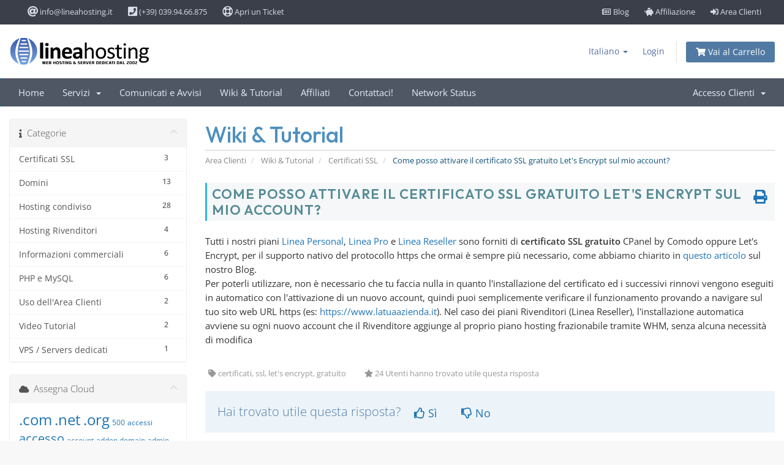

--- FILE ---
content_type: text/html; charset=utf-8
request_url: https://www.lineahosting.it/account/knowledgebase/63/Come-posso-attivare-il-certificato-SSL-gratuito-Letandsharp039s-Encrypt-sul-mio-account.html
body_size: 9771
content:
<!DOCTYPE html>
<html lang="en">
<head>
    <meta charset="utf-8" />
    <meta http-equiv="X-UA-Compatible" content="IE=edge">
    <meta name="viewport" content="width=device-width, initial-scale=1">
    <title>Come posso attivare il certificato SSL gratuito Let&#039;s Encrypt sul mio account? - Wiki &amp; Tutorial - LineaHosting</title>

    <!-- Styling -->
<link href="/account/assets/fonts/css/open-sans-family.css" rel="stylesheet" type="text/css" />
<link href="/account/assets/fonts/css/raleway-family.css" rel="stylesheet" type="text/css" />
<link href="/account/templates/six/css/all.min.css?v=13a204" rel="stylesheet">
<link href="/account/assets/css/fontawesome-all.min.css" rel="stylesheet">
<link href="/account/templates/six/css/custom.css" rel="stylesheet">

<!-- HTML5 Shim and Respond.js IE8 support of HTML5 elements and media queries -->
<!-- WARNING: Respond.js doesn't work if you view the page via file:// -->
<!--[if lt IE 9]>
  <script src="https://oss.maxcdn.com/libs/html5shiv/3.7.0/html5shiv.js"></script>
  <script src="https://oss.maxcdn.com/libs/respond.js/1.4.2/respond.min.js"></script>
<![endif]-->

<script type="text/javascript">
    var csrfToken = 'b79f540e3c10741b504ab426e26f7933b7ed5730',
        markdownGuide = 'Guida Markdown',
        locale = 'en',
        saved = 'salvato',
        saving = 'salvataggio automatico',
        whmcsBaseUrl = "/account";
    </script>
<script src="/account/templates/six/js/scripts.min.js?v=13a204"></script>



    

	
	<script async data-id="101480892" src="/4b70b853402d.js"></script>
	
</head>
<body data-phone-cc-input="1">


<header>	<div id="top-bar">		<div class="container">			<div class="cols-2">				<div class="top-links left">				<ul>						<li><a href="mailto:info@lineahosting.it"><i class="fas fa-at fa-lg"></i> info@lineahosting.it</a></li>						<li><a href="tel:+390399466875"><i class="fas fa-phone-square fa-lg"></i> (+39) 039.94.66.875</a></li>						<li><a href="https://www.lineahosting.it/account/submitticket.php" title="Apri un Ticket di Assistenza"><i class="far fa-life-ring fa-lg"></i> Apri un Ticket</a></span></li>				</ul>				</div>			</div>			<div class="cols-2">				<div class="top-links right">					<ul>						<li><a href="https://blog.lineahosting.it"><i class="far fa-newspaper"></i> Blog</a></li>						<li><a href="https://www.lineahosting.it/programma-di-affiliazione"><i class="fas fa-piggy-bank"></i> Affiliazione</a></li>						<li><a href="https://www.lineahosting.it/account" class="brd-blue"><i class="fas fa-sign-in-alt"></i> Area Clienti</a></li>					</ul>				</div>			</div>			<div class="clear"></div>		</div>	</div></header><section id="header">
    <div class="container">
        <ul class="top-nav">
                            <li>
                    <a href="#" class="choose-language" data-toggle="popover" id="languageChooser">
                        Italiano
                        <b class="caret"></b>
                    </a>
                    <div id="languageChooserContent" class="hidden">
                        <ul>
                                                            <li>
                                    <a href="/account/knowledgebase/63/Come-posso-attivare-il-certificato-SSL-gratuito-Letandsharp039s-Encrypt-sul-mio-account.html?language=arabic">العربية</a>
                                </li>
                                                            <li>
                                    <a href="/account/knowledgebase/63/Come-posso-attivare-il-certificato-SSL-gratuito-Letandsharp039s-Encrypt-sul-mio-account.html?language=azerbaijani">Azerbaijani</a>
                                </li>
                                                            <li>
                                    <a href="/account/knowledgebase/63/Come-posso-attivare-il-certificato-SSL-gratuito-Letandsharp039s-Encrypt-sul-mio-account.html?language=catalan">Català</a>
                                </li>
                                                            <li>
                                    <a href="/account/knowledgebase/63/Come-posso-attivare-il-certificato-SSL-gratuito-Letandsharp039s-Encrypt-sul-mio-account.html?language=chinese">中文</a>
                                </li>
                                                            <li>
                                    <a href="/account/knowledgebase/63/Come-posso-attivare-il-certificato-SSL-gratuito-Letandsharp039s-Encrypt-sul-mio-account.html?language=croatian">Hrvatski</a>
                                </li>
                                                            <li>
                                    <a href="/account/knowledgebase/63/Come-posso-attivare-il-certificato-SSL-gratuito-Letandsharp039s-Encrypt-sul-mio-account.html?language=czech">Čeština</a>
                                </li>
                                                            <li>
                                    <a href="/account/knowledgebase/63/Come-posso-attivare-il-certificato-SSL-gratuito-Letandsharp039s-Encrypt-sul-mio-account.html?language=danish">Dansk</a>
                                </li>
                                                            <li>
                                    <a href="/account/knowledgebase/63/Come-posso-attivare-il-certificato-SSL-gratuito-Letandsharp039s-Encrypt-sul-mio-account.html?language=dutch">Nederlands</a>
                                </li>
                                                            <li>
                                    <a href="/account/knowledgebase/63/Come-posso-attivare-il-certificato-SSL-gratuito-Letandsharp039s-Encrypt-sul-mio-account.html?language=english">English</a>
                                </li>
                                                            <li>
                                    <a href="/account/knowledgebase/63/Come-posso-attivare-il-certificato-SSL-gratuito-Letandsharp039s-Encrypt-sul-mio-account.html?language=estonian">Estonian</a>
                                </li>
                                                            <li>
                                    <a href="/account/knowledgebase/63/Come-posso-attivare-il-certificato-SSL-gratuito-Letandsharp039s-Encrypt-sul-mio-account.html?language=farsi">Persian</a>
                                </li>
                                                            <li>
                                    <a href="/account/knowledgebase/63/Come-posso-attivare-il-certificato-SSL-gratuito-Letandsharp039s-Encrypt-sul-mio-account.html?language=french">Français</a>
                                </li>
                                                            <li>
                                    <a href="/account/knowledgebase/63/Come-posso-attivare-il-certificato-SSL-gratuito-Letandsharp039s-Encrypt-sul-mio-account.html?language=german">Deutsch</a>
                                </li>
                                                            <li>
                                    <a href="/account/knowledgebase/63/Come-posso-attivare-il-certificato-SSL-gratuito-Letandsharp039s-Encrypt-sul-mio-account.html?language=hebrew">עברית</a>
                                </li>
                                                            <li>
                                    <a href="/account/knowledgebase/63/Come-posso-attivare-il-certificato-SSL-gratuito-Letandsharp039s-Encrypt-sul-mio-account.html?language=hungarian">Magyar</a>
                                </li>
                                                            <li>
                                    <a href="/account/knowledgebase/63/Come-posso-attivare-il-certificato-SSL-gratuito-Letandsharp039s-Encrypt-sul-mio-account.html?language=italian">Italiano</a>
                                </li>
                                                            <li>
                                    <a href="/account/knowledgebase/63/Come-posso-attivare-il-certificato-SSL-gratuito-Letandsharp039s-Encrypt-sul-mio-account.html?language=macedonian">Macedonian</a>
                                </li>
                                                            <li>
                                    <a href="/account/knowledgebase/63/Come-posso-attivare-il-certificato-SSL-gratuito-Letandsharp039s-Encrypt-sul-mio-account.html?language=norwegian">Norwegian</a>
                                </li>
                                                            <li>
                                    <a href="/account/knowledgebase/63/Come-posso-attivare-il-certificato-SSL-gratuito-Letandsharp039s-Encrypt-sul-mio-account.html?language=portuguese-br">Português</a>
                                </li>
                                                            <li>
                                    <a href="/account/knowledgebase/63/Come-posso-attivare-il-certificato-SSL-gratuito-Letandsharp039s-Encrypt-sul-mio-account.html?language=portuguese-pt">Português</a>
                                </li>
                                                            <li>
                                    <a href="/account/knowledgebase/63/Come-posso-attivare-il-certificato-SSL-gratuito-Letandsharp039s-Encrypt-sul-mio-account.html?language=romanian">Română</a>
                                </li>
                                                            <li>
                                    <a href="/account/knowledgebase/63/Come-posso-attivare-il-certificato-SSL-gratuito-Letandsharp039s-Encrypt-sul-mio-account.html?language=russian">Русский</a>
                                </li>
                                                            <li>
                                    <a href="/account/knowledgebase/63/Come-posso-attivare-il-certificato-SSL-gratuito-Letandsharp039s-Encrypt-sul-mio-account.html?language=spanish">Español</a>
                                </li>
                                                            <li>
                                    <a href="/account/knowledgebase/63/Come-posso-attivare-il-certificato-SSL-gratuito-Letandsharp039s-Encrypt-sul-mio-account.html?language=swedish">Svenska</a>
                                </li>
                                                            <li>
                                    <a href="/account/knowledgebase/63/Come-posso-attivare-il-certificato-SSL-gratuito-Letandsharp039s-Encrypt-sul-mio-account.html?language=turkish">Türkçe</a>
                                </li>
                                                            <li>
                                    <a href="/account/knowledgebase/63/Come-posso-attivare-il-certificato-SSL-gratuito-Letandsharp039s-Encrypt-sul-mio-account.html?language=ukranian">Українська</a>
                                </li>
                                                    </ul>
                    </div>
                </li>
                                        <li>
                    <a href="/account/clientarea.php">Login</a>
                </li>
                                <li class="primary-action">
                    <a href="/account/cart.php?a=view" class="btn">
                        <i class="fas fa-shopping-cart"></i> Vai al Carrello
                    </a>
                </li>
                                </ul>

                    <a href="/account/index.php" class="logo"><img src="/account/assets/img/logo.png" alt="LineaHosting"></a>
        
    </div>
</section>

<section id="main-menu">

    <nav id="nav" class="navbar navbar-default navbar-main" role="navigation">
        <div class="container">
            <!-- Brand and toggle get grouped for better mobile display -->
            <div class="navbar-header">
                <button type="button" class="navbar-toggle" data-toggle="collapse" data-target="#primary-nav">
                    <span class="sr-only">Attiva Navigazione</span>
                    <span class="icon-bar"></span>
                    <span class="icon-bar"></span>
                    <span class="icon-bar"></span>
                </button>
            </div>

            <!-- Collect the nav links, forms, and other content for toggling -->
            <div class="collapse navbar-collapse" id="primary-nav">

                <ul class="nav navbar-nav">

                        <li menuItemName="Home" class="" id="Primary_Navbar-Home">
        <a href="/account/index.php">
                        Home
                                </a>
            </li>
    <li menuItemName="Store" class="dropdown" id="Primary_Navbar-Store">
        <a class="dropdown-toggle" data-toggle="dropdown" href="#">
                        Servizi
                        &nbsp;<b class="caret"></b>        </a>
                    <ul class="dropdown-menu">
                            <li menuItemName="Browse Products Services" id="Primary_Navbar-Store-Browse_Products_Services">
                    <a href="/account/store">
                                                Vedi Tutti
                                            </a>
                </li>
                            <li menuItemName="Shop Divider 1" class="nav-divider" id="Primary_Navbar-Store-Shop_Divider_1">
                    <a href="">
                                                -----
                                            </a>
                </li>
                            <li menuItemName="Linea Personal" id="Primary_Navbar-Store-Linea_Personal">
                    <a href="/account/store/linea-personal">
                                                Linea Personal
                                            </a>
                </li>
                            <li menuItemName="Linea Pro" id="Primary_Navbar-Store-Linea_Pro">
                    <a href="/account/store/linea-pro">
                                                Linea Pro
                                            </a>
                </li>
                            <li menuItemName="Linea Reseller" id="Primary_Navbar-Store-Linea_Reseller">
                    <a href="/account/store/linea-reseller">
                                                Linea Reseller
                                            </a>
                </li>
                            <li menuItemName="Linea SemiDedicato" id="Primary_Navbar-Store-Linea_SemiDedicato">
                    <a href="/account/store/semi-dedicato">
                                                Linea SemiDedicato
                                            </a>
                </li>
                            <li menuItemName="Unmanaged VPS" id="Primary_Navbar-Store-Unmanaged_VPS">
                    <a href="/account/store/vps-hosting">
                                                Unmanaged VPS
                                            </a>
                </li>
                            <li menuItemName="Managed VPS" id="Primary_Navbar-Store-Managed_VPS">
                    <a href="/account/store/managed-vps">
                                                Managed VPS
                                            </a>
                </li>
                            <li menuItemName="Server Dedicati" id="Primary_Navbar-Store-Server_Dedicati">
                    <a href="/account/store/server-dedicati">
                                                Server Dedicati
                                            </a>
                </li>
                            <li menuItemName="Backup Hosting" id="Primary_Navbar-Store-Backup_Hosting">
                    <a href="/account/store/backup-hosting">
                                                Backup Hosting
                                            </a>
                </li>
                            <li menuItemName="Certificati SSL" id="Primary_Navbar-Store-Certificati_SSL">
                    <a href="/account/store/certificati-ssl">
                                                Certificati SSL
                                            </a>
                </li>
                            <li menuItemName="Register a New Domain" id="Primary_Navbar-Store-Register_a_New_Domain">
                    <a href="/account/cart.php?a=add&domain=register">
                                                Registra un Nuovo Dominio
                                            </a>
                </li>
                            <li menuItemName="Transfer a Domain to Us" id="Primary_Navbar-Store-Transfer_a_Domain_to_Us">
                    <a href="/account/cart.php?a=add&domain=transfer">
                                                Trasferisci da noi un Nuovo Dominio
                                            </a>
                </li>
                        </ul>
            </li>
    <li menuItemName="Announcements" class="" id="Primary_Navbar-Announcements">
        <a href="/account/announcements">
                        Comunicati e Avvisi
                                </a>
            </li>
    <li menuItemName="Knowledgebase" class="" id="Primary_Navbar-Knowledgebase">
        <a href="/account/knowledgebase">
                        Wiki &amp; Tutorial
                                </a>
            </li>
    <li menuItemName="Affiliates" class="" id="Primary_Navbar-Affiliates">
        <a href="/account/affiliates.php">
                        Affiliati
                                </a>
            </li>
    <li menuItemName="Contact Us" class="" id="Primary_Navbar-Contact_Us">
        <a href="/account/contact.php">
                        Contattaci!
                                </a>
            </li>
    <li menuItemName="Network Status" class="" id="Primary_Navbar-Network_Status">
        <a href="/account/serverstatus.php">
                        Network Status
                                </a>
            </li>

                </ul>

                <ul class="nav navbar-nav navbar-right">

                        <li menuItemName="Account" class="dropdown" id="Secondary_Navbar-Account">
        <a class="dropdown-toggle" data-toggle="dropdown" href="#">
                        Accesso Clienti
                        &nbsp;<b class="caret"></b>        </a>
                    <ul class="dropdown-menu">
                            <li menuItemName="Login" id="Secondary_Navbar-Account-Login">
                    <a href="/account/clientarea.php">
                                                Login
                                            </a>
                </li>
                            <li menuItemName="Divider" class="nav-divider" id="Secondary_Navbar-Account-Divider">
                    <a href="">
                                                -----
                                            </a>
                </li>
                            <li menuItemName="Forgot Password?" id="Secondary_Navbar-Account-Forgot_Password?">
                    <a href="/account/password/reset">
                                                Password smarrita?
                                            </a>
                </li>
                        </ul>
            </li>

                </ul>

            </div><!-- /.navbar-collapse -->
        </div>
    </nav>

</section>



<section id="main-body">
    <div class="container">
        <div class="row">

                                    <div class="col-md-9 pull-md-right">
                    <div class="header-lined">
    <h1>Wiki &amp; Tutorial</h1>
    <ol class="breadcrumb">
            <li>
            <a href="https://www.lineahosting.it/account">            Area Clienti
            </a>        </li>
            <li>
            <a href="/account/knowledgebase">            Wiki &amp; Tutorial
            </a>        </li>
            <li>
            <a href="/account/knowledgebase/14/Certificati-SSL">            Certificati SSL
            </a>        </li>
            <li class="active">
                        Come posso attivare il certificato SSL gratuito Let&#039;s Encrypt sul mio account?
                    </li>
    </ol>
</div>
                </div>
                        <div class="col-md-3 pull-md-left sidebar">
                    <div menuItemName="Support Knowledgebase Categories" class="panel panel-sidebar panel-sidebar hidden-sm hidden-xs">
        <div class="panel-heading">
            <h3 class="panel-title">
                <i class="fas fa-info"></i>&nbsp;                Categorie
                                <i class="fas fa-chevron-up panel-minimise pull-right"></i>
            </h3>
        </div>
                            <div class="list-group">
                                                            <a menuItemName="Support Knowledgebase Category 14"
                           href="/account/knowledgebase/14/Certificati-SSL"
                           class="list-group-item"
                                                                                                                                       id="Primary_Sidebar-Support_Knowledgebase_Categories-Support_Knowledgebase_Category_14"
                        >
                            <span class="badge">3</span>                                                                                    <div class="truncate">Certificati SSL</div>
                        </a>
                                                                                <a menuItemName="Support Knowledgebase Category 3"
                           href="/account/knowledgebase/3/Domini"
                           class="list-group-item"
                                                                                                                                       id="Primary_Sidebar-Support_Knowledgebase_Categories-Support_Knowledgebase_Category_3"
                        >
                            <span class="badge">13</span>                                                                                    <div class="truncate">Domini</div>
                        </a>
                                                                                <a menuItemName="Support Knowledgebase Category 4"
                           href="/account/knowledgebase/4/Hosting-condiviso"
                           class="list-group-item"
                                                                                                                                       id="Primary_Sidebar-Support_Knowledgebase_Categories-Support_Knowledgebase_Category_4"
                        >
                            <span class="badge">28</span>                                                                                    <div class="truncate">Hosting condiviso</div>
                        </a>
                                                                                <a menuItemName="Support Knowledgebase Category 11"
                           href="/account/knowledgebase/11/Hosting-Rivenditori"
                           class="list-group-item"
                                                                                                                                       id="Primary_Sidebar-Support_Knowledgebase_Categories-Support_Knowledgebase_Category_11"
                        >
                            <span class="badge">4</span>                                                                                    <div class="truncate">Hosting Rivenditori</div>
                        </a>
                                                                                <a menuItemName="Support Knowledgebase Category 13"
                           href="/account/knowledgebase/13/Informazioni-commerciali"
                           class="list-group-item"
                                                                                                                                       id="Primary_Sidebar-Support_Knowledgebase_Categories-Support_Knowledgebase_Category_13"
                        >
                            <span class="badge">6</span>                                                                                    <div class="truncate">Informazioni commerciali</div>
                        </a>
                                                                                <a menuItemName="Support Knowledgebase Category 6"
                           href="/account/knowledgebase/6/PHP-e-MySQL"
                           class="list-group-item"
                                                                                                                                       id="Primary_Sidebar-Support_Knowledgebase_Categories-Support_Knowledgebase_Category_6"
                        >
                            <span class="badge">6</span>                                                                                    <div class="truncate">PHP e MySQL</div>
                        </a>
                                                                                <a menuItemName="Support Knowledgebase Category 5"
                           href="/account/knowledgebase/5/Uso-dellandsharp039Area-Clienti"
                           class="list-group-item"
                                                                                                                                       id="Primary_Sidebar-Support_Knowledgebase_Categories-Support_Knowledgebase_Category_5"
                        >
                            <span class="badge">2</span>                                                                                    <div class="truncate">Uso dell&#039;Area Clienti</div>
                        </a>
                                                                                <a menuItemName="Support Knowledgebase Category 15"
                           href="/account/knowledgebase/15/Video-Tutorial"
                           class="list-group-item"
                                                                                                                                       id="Primary_Sidebar-Support_Knowledgebase_Categories-Support_Knowledgebase_Category_15"
                        >
                            <span class="badge">2</span>                                                                                    <div class="truncate">Video Tutorial</div>
                        </a>
                                                                                <a menuItemName="Support Knowledgebase Category 1"
                           href="/account/knowledgebase/1/VPS-or-Servers-dedicati"
                           class="list-group-item"
                                                                                                                                       id="Primary_Sidebar-Support_Knowledgebase_Categories-Support_Knowledgebase_Category_1"
                        >
                            <span class="badge">1</span>                                                                                    <div class="truncate">VPS / Servers dedicati</div>
                        </a>
                                                </div>
                    </div>
                    <div class="panel hidden-lg hidden-md panel-default">
            <div class="panel-heading">
                <h3 class="panel-title">
                    <i class="fas fa-info"></i>&nbsp;                    Categorie
                                    </h3>
            </div>
            <div class="panel-body">
                <form role="form">
                    <select class="form-control" onchange="selectChangeNavigate(this)">
                                                    <option menuItemName="Support Knowledgebase Category 14" value="/account/knowledgebase/14/Certificati-SSL" class="list-group-item" >
                                <div class="truncate">Certificati SSL</div>
                                (3)                            </option>
                                                    <option menuItemName="Support Knowledgebase Category 3" value="/account/knowledgebase/3/Domini" class="list-group-item" >
                                <div class="truncate">Domini</div>
                                (13)                            </option>
                                                    <option menuItemName="Support Knowledgebase Category 4" value="/account/knowledgebase/4/Hosting-condiviso" class="list-group-item" >
                                <div class="truncate">Hosting condiviso</div>
                                (28)                            </option>
                                                    <option menuItemName="Support Knowledgebase Category 11" value="/account/knowledgebase/11/Hosting-Rivenditori" class="list-group-item" >
                                <div class="truncate">Hosting Rivenditori</div>
                                (4)                            </option>
                                                    <option menuItemName="Support Knowledgebase Category 13" value="/account/knowledgebase/13/Informazioni-commerciali" class="list-group-item" >
                                <div class="truncate">Informazioni commerciali</div>
                                (6)                            </option>
                                                    <option menuItemName="Support Knowledgebase Category 6" value="/account/knowledgebase/6/PHP-e-MySQL" class="list-group-item" >
                                <div class="truncate">PHP e MySQL</div>
                                (6)                            </option>
                                                    <option menuItemName="Support Knowledgebase Category 5" value="/account/knowledgebase/5/Uso-dellandsharp039Area-Clienti" class="list-group-item" >
                                <div class="truncate">Uso dell&#039;Area Clienti</div>
                                (2)                            </option>
                                                    <option menuItemName="Support Knowledgebase Category 15" value="/account/knowledgebase/15/Video-Tutorial" class="list-group-item" >
                                <div class="truncate">Video Tutorial</div>
                                (2)                            </option>
                                                    <option menuItemName="Support Knowledgebase Category 1" value="/account/knowledgebase/1/VPS-or-Servers-dedicati" class="list-group-item" >
                                <div class="truncate">VPS / Servers dedicati</div>
                                (1)                            </option>
                                            </select>
                </form>
            </div>
                    </div>
                </div>
                <!-- Container for main page display content -->
        <div class="col-md-9 pull-md-right main-content">
            

<div class="kb-article-title">
    <a href="#" class="btn btn-link btn-print" onclick="window.print();return false"><i class="fas fa-print"></i></a>
    <h2>Come posso attivare il certificato SSL gratuito Let&#039;s Encrypt sul mio account?</h2>
</div>


<div class="kb-article-content">
    <p>Tutti i nostri piani <a href="/personal-hosting">Linea Personal</a>, <a href="/pro-hosting">Linea Pro</a> e <a href="/reseller-hosting">Linea Reseller</a> sono forniti di <strong>certificato SSL gratuito </strong>CPanel by Comodo oppure Let's Encrypt, per il supporto nativo del protocollo https che ormai è sempre più necessario, come abbiamo chiarito in <a href="http://blog.lineahosting.it/2017/04/24/sito-non-sicuro-come-evitare-questo-messaggio-sul-tuo-sito-web/">questo articolo</a> sul nostro Blog.<br />Per poterli utilizzare, non è necessario che tu faccia nulla in quanto l'installazione del certificato ed i successivi rinnovi vengono eseguiti in automatico con l'attivazione di un nuovo account, quindi puoi semplicemente verificare il funzionamento provando a navigare sul tuo sito web URL https (es: <a href="https://www.latuaazienda.it">https://www.latuaazienda.it</a>). Nel caso dei piani Rivenditori (Linea Reseller), l'installazione automatica avviene su ogni nuovo account che il Rivenditore aggiunge al proprio piano hosting frazionabile tramite WHM, senza alcuna necessità di modifica</p>
</div>


<ul class="kb-article-details">
            <li><i class="fas fa-tag"></i> certificati, ssl, let&#039;s encrypt, gratuito</li>
        <li><i class="fas fa-star"></i> 24 Utenti hanno trovato utile questa risposta</li>
</ul>
<div class="clearfix"></div>

<div class="kb-rate-article hidden-print">
    <form action="/account/knowledgebase/63/Come-posso-attivare-il-certificato-SSL-gratuito-Letandsharp039s-Encrypt-sul-mio-account.html" method="post">
<input type="hidden" name="token" value="b79f540e3c10741b504ab426e26f7933b7ed5730" />
        <input type="hidden" name="useful" value="vote">
        Hai trovato utile questa risposta?                    <button type="submit" name="vote" value="yes" class="btn btn-lg btn-link"><i class="far fa-thumbs-up"></i> Sì</button>
            <button type="submit" name="vote" value="no" class="btn btn-lg btn-link"><i class="far fa-thumbs-down"></i> No</button>
            </form>
</div>

    <div class="kb-also-read">
        <h3>Articoli Correlati</h3>
        <div class="kbarticles">
                            <div>
                    <a href="/account/knowledgebase/60/Se-attivo-un-Certificato-SSL-su-un-sottodominio-copre-anche-il-dominio-principale.html">
                        <i class="glyphicon glyphicon-file"></i> Se attivo un Certificato SSL su un sottodominio, copre anche il dominio principale?
                    </a>
                                        <p>Purtroppo non è possibile, non solo per noi. Tutti i Certificati SSL forniti dai Providers...</p>
                </div>
                            <div>
                    <a href="/account/knowledgebase/69/Se-provo-ad-accedere-al-mio-sito-mi-appare-la-dicitura-non-sicuro-anche-con-il-certificato-SSL.html">
                        <i class="glyphicon glyphicon-file"></i> Se provo ad accedere al mio sito, mi appare la dicitura non sicuro anche con il certificato SSL
                    </a>
                                        <p>Su tutti i pacchetti Hosting di LineaHosting sono inclusi gratuitamente i certificati SSL Let's...</p>
                </div>
                    </div>
    </div>


                </div><!-- /.main-content -->
                                    <div class="col-md-3 pull-md-left sidebar sidebar-secondary">
                            <div menuItemName="Support Knowledgebase Tag Cloud" class="panel panel-sidebar panel-sidebar">
        <div class="panel-heading">
            <h3 class="panel-title">
                <i class="fas fa-cloud"></i>&nbsp;                Assegna Cloud
                                <i class="fas fa-chevron-up panel-minimise pull-right"></i>
            </h3>
        </div>
                    <div class="panel-body">
                <a href="/account/knowledgebase/tag/.com" style="font-size:24px;">.com</a>
<a href="/account/knowledgebase/tag/.net" style="font-size:24px;">.net</a>
<a href="/account/knowledgebase/tag/.org" style="font-size:24px;">.org</a>
<a href="/account/knowledgebase/tag/500" style="font-size:12px;">500</a>
<a href="/account/knowledgebase/tag/accessi" style="font-size:12px;">accessi</a>
<a href="/account/knowledgebase/tag/accesso" style="font-size:20px;">accesso</a>
<a href="/account/knowledgebase/tag/account" style="font-size:12px;">account</a>
<a href="/account/knowledgebase/tag/addon-domain" style="font-size:12px;">addon domain</a>
<a href="/account/knowledgebase/tag/admin" style="font-size:12px;">admin</a>
<a href="/account/knowledgebase/tag/alert" style="font-size:12px;">alert</a>
<a href="/account/knowledgebase/tag/allegato" style="font-size:12px;">allegato</a>
<a href="/account/knowledgebase/tag/antispam" style="font-size:12px;">antispam</a>
<a href="/account/knowledgebase/tag/avviso" style="font-size:12px;">avviso</a>
<a href="/account/knowledgebase/tag/ban" style="font-size:12px;">ban</a>
<a href="/account/knowledgebase/tag/banda" style="font-size:12px;">banda</a>
<a href="/account/knowledgebase/tag/bash" style="font-size:12px;">bash</a>
<a href="/account/knowledgebase/tag/brute-force" style="font-size:12px;">brute-force</a>
<a href="/account/knowledgebase/tag/caching" style="font-size:12px;">caching</a>
<a href="/account/knowledgebase/tag/cancellazione" style="font-size:12px;">cancellazione</a>
<a href="/account/knowledgebase/tag/casella" style="font-size:12px;">casella</a>
<a href="/account/knowledgebase/tag/certificati" style="font-size:20px;">certificati</a>
<a href="/account/knowledgebase/tag/compromesso" style="font-size:12px;">compromesso</a>
<a href="/account/knowledgebase/tag/condiviso" style="font-size:24px;">condiviso</a>
<a href="/account/knowledgebase/tag/configurazione" style="font-size:12px;">configurazione</a>
<a href="/account/knowledgebase/tag/configurazione-posta" style="font-size:12px;">configurazione posta</a>
<a href="/account/knowledgebase/tag/connettività" style="font-size:12px;">connettività</a>
<a href="/account/knowledgebase/tag/convalida" style="font-size:12px;">convalida</a>
<a href="/account/knowledgebase/tag/costi" style="font-size:12px;">costi</a>
<a href="/account/knowledgebase/tag/costo" style="font-size:12px;">costo</a>
<a href="/account/knowledgebase/tag/Cpanel" style="font-size:20px;">Cpanel</a>
<a href="/account/knowledgebase/tag/cpu" style="font-size:12px;">cpu</a>
<a href="/account/knowledgebase/tag/creazione" style="font-size:12px;">creazione</a>
<a href="/account/knowledgebase/tag/cyber" style="font-size:12px;">cyber</a>
<a href="/account/knowledgebase/tag/database" style="font-size:12px;">database</a>
<a href="/account/knowledgebase/tag/datacenter" style="font-size:12px;">datacenter</a>
<a href="/account/knowledgebase/tag/differenze" style="font-size:12px;">differenze</a>
<a href="/account/knowledgebase/tag/directadmin" style="font-size:24px;">directadmin</a>
<a href="/account/knowledgebase/tag/disallowed" style="font-size:12px;">disallowed</a>
<a href="/account/knowledgebase/tag/disco" style="font-size:12px;">disco</a>
<a href="/account/knowledgebase/tag/dns" style="font-size:20px;">dns</a>
<a href="/account/knowledgebase/tag/domini" style="font-size:20px;">domini</a>
<a href="/account/knowledgebase/tag/domini-aggiuntivi" style="font-size:12px;">domini aggiuntivi</a>
<a href="/account/knowledgebase/tag/dominio" style="font-size:20px;">dominio</a>
<a href="/account/knowledgebase/tag/downgrade" style="font-size:12px;">downgrade</a>
<a href="/account/knowledgebase/tag/drush" style="font-size:12px;">drush</a>
<a href="/account/knowledgebase/tag/email" style="font-size:20px;">email</a>
<a href="/account/knowledgebase/tag/eml" style="font-size:12px;">eml</a>
<a href="/account/knowledgebase/tag/errore" style="font-size:24px;">errore</a>
<a href="/account/knowledgebase/tag/errore-autenticazione" style="font-size:12px;">errore autenticazione</a>
<a href="/account/knowledgebase/tag/Europa" style="font-size:12px;">Europa</a>
<a href="/account/knowledgebase/tag/fees" style="font-size:12px;">fees</a>
<a href="/account/knowledgebase/tag/file-hosts" style="font-size:24px;">file hosts</a>
<a href="/account/knowledgebase/tag/filtro" style="font-size:12px;">filtro</a>
<a href="/account/knowledgebase/tag/forward" style="font-size:12px;">forward</a>
<a href="/account/knowledgebase/tag/frazionabile" style="font-size:12px;">frazionabile</a>
<a href="/account/knowledgebase/tag/google" style="font-size:12px;">google</a>
<a href="/account/knowledgebase/tag/gratuito" style="font-size:12px;">gratuito</a>
<a href="/account/knowledgebase/tag/greylisting" style="font-size:12px;">greylisting</a>
<a href="/account/knowledgebase/tag/hosting" style="font-size:20px;">hosting</a>
<a href="/account/knowledgebase/tag/hosting-reseller" style="font-size:24px;">hosting reseller</a>
<a href="/account/knowledgebase/tag/hosting-rivenditori" style="font-size:12px;">hosting rivenditori</a>
<a href="/account/knowledgebase/tag/hosting-semidedicato" style="font-size:12px;">hosting semidedicato</a>
<a href="/account/knowledgebase/tag/httpor2" style="font-size:12px;">http/2</a>
<a href="/account/knowledgebase/tag/httpor3" style="font-size:12px;">http/3</a>
<a href="/account/knowledgebase/tag/https" style="font-size:12px;">https</a>
<a href="/account/knowledgebase/tag/id-shield" style="font-size:12px;">id shield</a>
<a href="/account/knowledgebase/tag/illimitato" style="font-size:12px;">illimitato</a>
<a href="/account/knowledgebase/tag/installazione" style="font-size:12px;">installazione</a>
<a href="/account/knowledgebase/tag/intestatario" style="font-size:12px;">intestatario</a>
<a href="/account/knowledgebase/tag/invio" style="font-size:12px;">invio</a>
<a href="/account/knowledgebase/tag/Italia" style="font-size:12px;">Italia</a>
<a href="/account/knowledgebase/tag/lets-encrypt" style="font-size:12px;">let&#039;s encrypt</a>
<a href="/account/knowledgebase/tag/Litespeed" style="font-size:12px;">Litespeed</a>
<a href="/account/knowledgebase/tag/login" style="font-size:12px;">login</a>
<a href="/account/knowledgebase/tag/low-cost" style="font-size:12px;">low-cost</a>
<a href="/account/knowledgebase/tag/Lsapi" style="font-size:12px;">Lsapi</a>
<a href="/account/knowledgebase/tag/mac-osx" style="font-size:12px;">mac osx</a>
<a href="/account/knowledgebase/tag/mailbox" style="font-size:24px;">mailbox</a>
<a href="/account/knowledgebase/tag/mailing-list" style="font-size:12px;">mailing list</a>
<a href="/account/knowledgebase/tag/max-defers" style="font-size:12px;">max defers</a>
<a href="/account/knowledgebase/tag/modifica" style="font-size:20px;">modifica</a>
<a href="/account/knowledgebase/tag/multidominio" style="font-size:12px;">multidominio</a>
<a href="/account/knowledgebase/tag/Mysql" style="font-size:12px;">Mysql</a>
<a href="/account/knowledgebase/tag/nameserver" style="font-size:12px;">nameserver</a>
<a href="/account/knowledgebase/tag/network" style="font-size:12px;">network</a>
<a href="/account/knowledgebase/tag/newsletter" style="font-size:12px;">newsletter</a>
<a href="/account/knowledgebase/tag/non-funziona" style="font-size:12px;">non funziona</a>
<a href="/account/knowledgebase/tag/non-riceve" style="font-size:12px;">non riceve</a>
<a href="/account/knowledgebase/tag/non-sicuro" style="font-size:12px;">non sicuro</a>
<a href="/account/knowledgebase/tag/notifica" style="font-size:12px;">notifica</a>
<a href="/account/knowledgebase/tag/opt-in" style="font-size:12px;">opt-in</a>
<a href="/account/knowledgebase/tag/opt-out" style="font-size:12px;">opt-out</a>
<a href="/account/knowledgebase/tag/opzione" style="font-size:12px;">opzione</a>
<a href="/account/knowledgebase/tag/outlook" style="font-size:12px;">outlook</a>
<a href="/account/knowledgebase/tag/pacchetti" style="font-size:12px;">pacchetti</a>
<a href="/account/knowledgebase/tag/pacchetto" style="font-size:12px;">pacchetto</a>
<a href="/account/knowledgebase/tag/pagamento" style="font-size:12px;">pagamento</a>
<a href="/account/knowledgebase/tag/pannello-di-controllo" style="font-size:12px;">pannello di controllo</a>
<a href="/account/knowledgebase/tag/password" style="font-size:12px;">password</a>
<a href="/account/knowledgebase/tag/password-smarrita" style="font-size:12px;">password smarrita</a>
<a href="/account/knowledgebase/tag/pec" style="font-size:12px;">pec</a>
<a href="/account/knowledgebase/tag/personalizzati" style="font-size:12px;">personalizzati</a>
<a href="/account/knowledgebase/tag/php" style="font-size:12px;">php</a>
<a href="/account/knowledgebase/tag/php-selector" style="font-size:12px;">php selector</a>
<a href="/account/knowledgebase/tag/piani" style="font-size:12px;">piani</a>
<a href="/account/knowledgebase/tag/piano" style="font-size:12px;">piano</a>
<a href="/account/knowledgebase/tag/policy" style="font-size:12px;">policy</a>
<a href="/account/knowledgebase/tag/pop3" style="font-size:12px;">pop3</a>
<a href="/account/knowledgebase/tag/porte-TCPorIP" style="font-size:12px;">porte TCP/IP</a>
<a href="/account/knowledgebase/tag/premium" style="font-size:12px;">premium</a>
<a href="/account/knowledgebase/tag/prestazioni" style="font-size:12px;">prestazioni</a>
<a href="/account/knowledgebase/tag/professionale" style="font-size:12px;">professionale</a>
<a href="/account/knowledgebase/tag/propagazione-dns" style="font-size:12px;">propagazione dns</a>
<a href="/account/knowledgebase/tag/protect" style="font-size:12px;">protect</a>
<a href="/account/knowledgebase/tag/protezione" style="font-size:12px;">protezione</a>
<a href="/account/knowledgebase/tag/puntamento" style="font-size:24px;">puntamento</a>
<a href="/account/knowledgebase/tag/QUIC" style="font-size:12px;">QUIC</a>
<a href="/account/knowledgebase/tag/ram" style="font-size:12px;">ram</a>
<a href="/account/knowledgebase/tag/recaptcha" style="font-size:12px;">recaptcha</a>
<a href="/account/knowledgebase/tag/record" style="font-size:12px;">record</a>
<a href="/account/knowledgebase/tag/redemption" style="font-size:12px;">redemption</a>
<a href="/account/knowledgebase/tag/registrant" style="font-size:12px;">registrant</a>
<a href="/account/knowledgebase/tag/requisiti" style="font-size:12px;">requisiti</a>
<a href="/account/knowledgebase/tag/reseller" style="font-size:20px;">reseller</a>
<a href="/account/knowledgebase/tag/resources-exceeded" style="font-size:12px;">resources exceeded</a>
<a href="/account/knowledgebase/tag/respinta" style="font-size:12px;">respinta</a>
<a href="/account/knowledgebase/tag/ricezione" style="font-size:12px;">ricezione</a>
<a href="/account/knowledgebase/tag/rinnovo" style="font-size:12px;">rinnovo</a>
<a href="/account/knowledgebase/tag/rischi" style="font-size:12px;">rischi</a>
<a href="/account/knowledgebase/tag/risorse" style="font-size:24px;">risorse</a>
<a href="/account/knowledgebase/tag/rivenditori" style="font-size:12px;">rivenditori</a>
<a href="/account/knowledgebase/tag/scadenza" style="font-size:12px;">scadenza</a>
<a href="/account/knowledgebase/tag/scaduto" style="font-size:24px;">scaduto</a>
<a href="/account/knowledgebase/tag/script" style="font-size:12px;">script</a>
<a href="/account/knowledgebase/tag/scripts" style="font-size:12px;">scripts</a>
<a href="/account/knowledgebase/tag/sicurezza" style="font-size:12px;">sicurezza</a>
<a href="/account/knowledgebase/tag/sistema" style="font-size:12px;">sistema</a>
<a href="/account/knowledgebase/tag/sito-web" style="font-size:12px;">sito web</a>
<a href="/account/knowledgebase/tag/smtp" style="font-size:20px;">smtp</a>
<a href="/account/knowledgebase/tag/sottodominio" style="font-size:24px;">sottodominio</a>
<a href="/account/knowledgebase/tag/spam" style="font-size:24px;">spam</a>
<a href="/account/knowledgebase/tag/spazio" style="font-size:12px;">spazio</a>
<a href="/account/knowledgebase/tag/spf" style="font-size:12px;">spf</a>
<a href="/account/knowledgebase/tag/ssh" style="font-size:12px;">ssh</a>
<a href="/account/knowledgebase/tag/ssl" style="font-size:10px;">ssl</a>
<a href="/account/knowledgebase/tag/starttls" style="font-size:12px;">starttls</a>
<a href="/account/knowledgebase/tag/storage" style="font-size:12px;">storage</a>
<a href="/account/knowledgebase/tag/subdomain" style="font-size:24px;">subdomain</a>
<a href="/account/knowledgebase/tag/tech" style="font-size:12px;">tech</a>
<a href="/account/knowledgebase/tag/terminal" style="font-size:12px;">terminal</a>
<a href="/account/knowledgebase/tag/terzo-livello" style="font-size:12px;">terzo livello</a>
<a href="/account/knowledgebase/tag/thunderbird" style="font-size:12px;">thunderbird</a>
<a href="/account/knowledgebase/tag/tls" style="font-size:12px;">tls</a>
<a href="/account/knowledgebase/tag/traffico" style="font-size:12px;">traffico</a>
<a href="/account/knowledgebase/tag/trasferimento" style="font-size:24px;">trasferimento</a>
<a href="/account/knowledgebase/tag/trasferire" style="font-size:12px;">trasferire</a>
<a href="/account/knowledgebase/tag/ttfb" style="font-size:12px;">ttfb</a>
<a href="/account/knowledgebase/tag/tutorial" style="font-size:24px;">tutorial</a>
<a href="/account/knowledgebase/tag/upgrade" style="font-size:12px;">upgrade</a>
<a href="/account/knowledgebase/tag/veloce" style="font-size:12px;">veloce</a>
<a href="/account/knowledgebase/tag/verifica" style="font-size:12px;">verifica</a>
<a href="/account/knowledgebase/tag/verifica-registrante" style="font-size:12px;">verifica registrante</a>
<a href="/account/knowledgebase/tag/versione" style="font-size:12px;">versione</a>
<a href="/account/knowledgebase/tag/violazioni" style="font-size:12px;">violazioni</a>
<a href="/account/knowledgebase/tag/vps" style="font-size:12px;">vps</a>
<a href="/account/knowledgebase/tag/vps-managed" style="font-size:12px;">vps managed</a>
<a href="/account/knowledgebase/tag/vps-unmanaged" style="font-size:12px;">vps unmanaged</a>
<a href="/account/knowledgebase/tag/vulnerabilità" style="font-size:12px;">vulnerabilità</a>
<a href="/account/knowledgebase/tag/web-server" style="font-size:12px;">web server</a>
<a href="/account/knowledgebase/tag/WHM" style="font-size:20px;">WHM</a>
<a href="/account/knowledgebase/tag/whois" style="font-size:12px;">whois</a>
<a href="/account/knowledgebase/tag/windows" style="font-size:12px;">windows</a>
<a href="/account/knowledgebase/tag/windows-10" style="font-size:12px;">windows 10</a>
<a href="/account/knowledgebase/tag/windows-7" style="font-size:12px;">windows 7</a>
<a href="/account/knowledgebase/tag/windows-8" style="font-size:12px;">windows 8</a>
<a href="/account/knowledgebase/tag/windows-vista" style="font-size:12px;">windows vista</a>
<a href="/account/knowledgebase/tag/wordpress" style="font-size:12px;">wordpress</a>
<a href="/account/knowledgebase/tag/wp-cli" style="font-size:12px;">wp-cli</a>

            </div>
                            </div>
        <div menuItemName="Support" class="panel panel-sidebar panel-sidebar">
        <div class="panel-heading">
            <h3 class="panel-title">
                <i class="far fa-life-ring"></i>&nbsp;                Helpdesk
                                <i class="fas fa-chevron-up panel-minimise pull-right"></i>
            </h3>
        </div>
                            <div class="list-group">
                                                            <a menuItemName="Support Tickets"
                           href="/account/supporttickets.php"
                           class="list-group-item"
                                                                                                                                       id="Secondary_Sidebar-Support-Support_Tickets"
                        >
                                                                                    <i class="fas fa-ticket-alt fa-fw sidebar-menu-item-icon"></i>                            I miei ticket
                        </a>
                                                                                <a menuItemName="Announcements"
                           href="/account/announcements"
                           class="list-group-item"
                                                                                                                                       id="Secondary_Sidebar-Support-Announcements"
                        >
                                                                                    <i class="fas fa-list fa-fw sidebar-menu-item-icon"></i>                            Comunicati e Avvisi
                        </a>
                                                                                <a menuItemName="Knowledgebase"
                           href="/account/knowledgebase"
                           class="list-group-item active"
                                                                                                                                       id="Secondary_Sidebar-Support-Knowledgebase"
                        >
                                                                                    <i class="fas fa-info-circle fa-fw sidebar-menu-item-icon"></i>                            Wiki &amp; Tutorial
                        </a>
                                                                                <a menuItemName="Downloads"
                           href="/account/download"
                           class="list-group-item"
                                                                                                                                       id="Secondary_Sidebar-Support-Downloads"
                        >
                                                                                    <i class="fas fa-download fa-fw sidebar-menu-item-icon"></i>                            Download
                        </a>
                                                                                <a menuItemName="Network Status"
                           href="/account/serverstatus.php"
                           class="list-group-item"
                                                                                                                                       id="Secondary_Sidebar-Support-Network_Status"
                        >
                                                                                    <i class="fas fa-rocket fa-fw sidebar-menu-item-icon"></i>                            Network Status
                        </a>
                                                                                <a menuItemName="Open Ticket"
                           href="/account/submitticket.php"
                           class="list-group-item"
                                                                                                                                       id="Secondary_Sidebar-Support-Open_Ticket"
                        >
                                                                                    <i class="fas fa-comments fa-fw sidebar-menu-item-icon"></i>                            &#10142; Apri un nuovo Ticket
                        </a>
                                                </div>
                    </div>
                        </div>
                            <div class="clearfix"></div>
        </div>
    </div>
</section>

<footer class="footer">
	<section class="footer-links">
		<div class="container">
			<div class="footer-menu">
				<div class="flex-grid onethird">
					<div class="col-l">
						<div class="flex-grid four">
							<div class="col">
								<h5>Web Hosting</h5>
								<ul>
									<li><a href="https://www.lineahosting.it/personal-hosting" title="Personal Hosting">Hosting Low-Cost</a></li>
									<li><a href="https://www.lineahosting.it/linux-hosting" title="Linux Hosting">Hosting Professionale</a></li>
									<li><a href="https://www.lineahosting.it/reseller-hosting" title="Reseller Hosting">Hosting Reseller</a></li>
									<li><a href="https://www.lineahosting.it/vps" title="VPS Hosting">VPS Hosting</a></li>
									<li><a href="https://www.lineahosting.it/server-dedicati" title="Server Dedicati">Server Dedicati</a></li>
									<li><a href="https://www.lineahosting.it/backup-hosting">Backup Hosting</a></li>
									<li><a href="https://www.lineahosting.it/domini">Domini</a></li>
								</ul>
							</div>
							<div class="col">
								<h5>Servizi</h5>
								<ul>
									<li><a href="https://www.lineahosting.it/certificati-ssl" title="Certificati SSL">Certificati SSL</a></li>
									<li><a href="https://www.lineahosting.it/protezione-Ddos">Protezione Ddos</a></li>
									<li><a href="https://www.lineahosting.it/managed-vps" title="Amministrazione VPS">Managed VPS</a></li>
									<li><a href="https://www.lineahosting.it/managed" title="Server Amministrati">Managed Server</a></li>
									<li><a href="https://www.lineahosting.it/sitepad" title="Sitepad Web Builder">Sitepad Web Builder</a></li>
									<li><a href="https://www.lineahosting.it/softaculous" title="Softaculous 400+ Apps Installer">Softaculous Apps</a></li>
									<li><a href="https://www.lineahosting.it/migrazione-gratuita-siti-web" title="Migrazione gratuita dei tuoi Siti Web">Migrazione Siti Web</a>
								</ul>
							</div>
							<div class="col">
								<h5>L' Azienda</h5>
								<ul>
									<li><a href="https://www.lineahosting.it/chi-siamo" title="Chi siamo">Chi siamo</a></li>
									<li><a href="https://www.lineahosting.it/network-e-datacenter" title="Network e Datacenter">I Datacenter</a></li>
									<li><a href="https://blog.lineahosting.it">Blog LineaHosting</a></li>
									<li><a href="https://www.lineahosting.it/contatti" title="Contattaci">Contattaci</a></li>
									<li><a href="https://www.lineahosting.it/programma-di-affiliazione" title="Programma di Affiliazione">Programma di Affiliazione</a></li>
								</ul>
							</div>
							<div class="col">
								<h5>Supporto Clienti</h5>
								<ul>
									<li><a href="https://www.lineahosting.it/account/">Area Clienti</a></li>
									<li><a href="https://www.lineahosting.it/account/supporttickets.php">Apri un Ticket</a></li>
									<li><a href="https://www.lineahosting.it/account/knowledgebase.php">Articoli/Tutorials</a></li>
									<li><a href="https://www.lineahosting.it/account/networkissues.php">Network Status</a></li>
									<li><a href="https://www.lineahosting.it/pagamenti">Pagamenti</a></li>
								</ul>
							</div>
						</div>
						<div class="f-logo">
							<div class="elm"><img src="https://www.lineahosting.it/immagini/logo-dark.png" alt="LineaHosting.it" /></div>
							<div class="elm" style="padding-top:10px;">Pagamenti Online sicuri: <img src="https://www.lineahosting.it/immagini/payments.png" alt="Pagamenti sicuri" /></div>
						</div>
					</div>					
					<div class="col">
						<h5>Maggiori informazioni?</h5>
							<div class="contact-back">
								<ul>
									<li><a href="tel:+390399466875"><i class="fas fa-phone"></i> (+39) 039.94.66.875 (lun-ven, h10-18)</a></li>
									<li><a href="https://www.lineahosting.it/account/submitticket.php?step=2&deptid=13"><i class="fas fa-calendar-check"></i> Desideri essere richiamato?</a></li>
									<li><a href="https://www.lineahosting.it/account/knowledgebase/13/Informazioni-commerciali"><i class="fas fa-question-circle"></i> FAQ pre-vendita</a></li>
									<li><a href="https://www.lineahosting.it/contatti"><i class="fas fa-address-card"></i> Altre modalit&agrave; di contatto</a></li>
								</ul>
							</div>
						<h5>Seguici sui Social :</h5>
							<div class="social-links">
								<ul>
									<li><a class="fb" href="https://fb.me/Lineahosting.it" title="Seguici su Facebook"></a></li>
									<li><a class="tw" href="https://twitter.com/lineahosting" title="Seguici su Twitter"></a></li>
									<li><a class="yt" href="https://www.youtube.com/channel/UCnYcDT3Vo4yBnhCa4cqQ2Qg" title="Segui il nostro Canale YouTube"></a></li>
									<li><a class="in" href="https://www.linkedin.com/company/lineahosting" title="Seguici su LinkedIn"></a></li>
									<div class="clear"></div>
								</ul>
							</div>
					</div>
				</div>
			</div>
		</div>
			<div class="footer-bottom">
			<div class="container"><p class="small">Diritto d'autore &copy; 2026 LineaHosting. Tutti i diritti riservati. &egrave; un marchio Informaticama - V.Volturno 80 palazzo Cedri - 20861 Brugherio(MB) - P.IVA: 03584090967 - CC.I.AA. reg. MI1686610<br />
			<a href="https://www.lineahosting.it/termini" title="Termini e Condizioni">Termini e Condizioni</a> | <a href="https://www.lineahosting.it/aup" title="AUP">AUP</a> | <a href="https://www.lineahosting.it/sla" title="SLA">Garanzie (SLA)</a> | <a href="https://www.lineahosting.it/garanzia-30-gg" title="Garanzia NO-RISK 30gg.">NO-RISK 30gg</a> | <a href="https://www.lineahosting.it/privacy" title="Privacy Policy">Privacy Policy</a> | <a href="https://www.lineahosting.it/informativa-cookie" title="Informativa Cookie">Cookie Policy</a> | <a href="https://www.lineahosting.it/contatti">Report Abuse</a></p>
			</div>
		</div>
	</section>
</footer>

<div id="fullpage-overlay" class="hidden">
    <div class="outer-wrapper">
        <div class="inner-wrapper">
            <img src="/account/assets/img/overlay-spinner.svg">
            <br>
            <span class="msg"></span>
        </div>
    </div>
</div>

<div class="modal system-modal fade" id="modalAjax" tabindex="-1" role="dialog" aria-hidden="true">
    <div class="modal-dialog">
        <div class="modal-content panel-primary">
            <div class="modal-header panel-heading">
                <button type="button" class="close" data-dismiss="modal">
                    <span aria-hidden="true">&times;</span>
                    <span class="sr-only">Chiudi Ticket</span>
                </button>
                <h4 class="modal-title"></h4>
            </div>
            <div class="modal-body panel-body">
                Caricamento...
            </div>
            <div class="modal-footer panel-footer">
                <div class="pull-left loader">
                    <i class="fas fa-circle-notch fa-spin"></i>
                    Caricamento...
                </div>
                <button type="button" class="btn btn-default" data-dismiss="modal">
                    Chiudi Ticket
                </button>
                <button type="button" class="btn btn-primary modal-submit">
                    Invia
                </button>
            </div>
        </div>
    </div>
</div>

<form action="#" id="frmGeneratePassword" class="form-horizontal">
    <div class="modal fade" id="modalGeneratePassword">
        <div class="modal-dialog">
            <div class="modal-content panel-primary">
                <div class="modal-header panel-heading">
                    <button type="button" class="close" data-dismiss="modal" aria-label="Close"><span aria-hidden="true">&times;</span></button>
                    <h4 class="modal-title">
                        Genera password
                    </h4>
                </div>
                <div class="modal-body">
                    <div class="alert alert-danger hidden" id="generatePwLengthError">
                        Inserisci un numero compreso tra 8 e 64 per la lunghezza della password
                    </div>
                    <div class="form-group">
                        <label for="generatePwLength" class="col-sm-4 control-label">Lunghezza della password</label>
                        <div class="col-sm-8">
                            <input type="number" min="8" max="64" value="12" step="1" class="form-control input-inline input-inline-100" id="inputGeneratePasswordLength">
                        </div>
                    </div>
                    <div class="form-group">
                        <label for="generatePwOutput" class="col-sm-4 control-label">Password generata</label>
                        <div class="col-sm-8">
                            <input type="text" class="form-control" id="inputGeneratePasswordOutput">
                        </div>
                    </div>
                    <div class="row">
                        <div class="col-sm-8 col-sm-offset-4">
                            <button type="submit" class="btn btn-default btn-sm">
                                <i class="fas fa-plus fa-fw"></i>
                                Genera una nuova password
                            </button>
                            <button type="button" class="btn btn-default btn-sm copy-to-clipboard" data-clipboard-target="#inputGeneratePasswordOutput">
                                <img src="/account/assets/img/clippy.svg" alt="Copy to clipboard" width="15">
                                Copia
                            </button>
                        </div>
                    </div>
                </div>
                <div class="modal-footer">
                    <button type="button" class="btn btn-default" data-dismiss="modal">
                        Chiudi Ticket
                    </button>
                    <button type="button" class="btn btn-primary" id="btnGeneratePasswordInsert" data-clipboard-target="#inputGeneratePasswordOutput">
                        Copia negli appunti e inserisci
                    </button>
                </div>
            </div>
        </div>
    </div>
</form>



</body>
</html>
